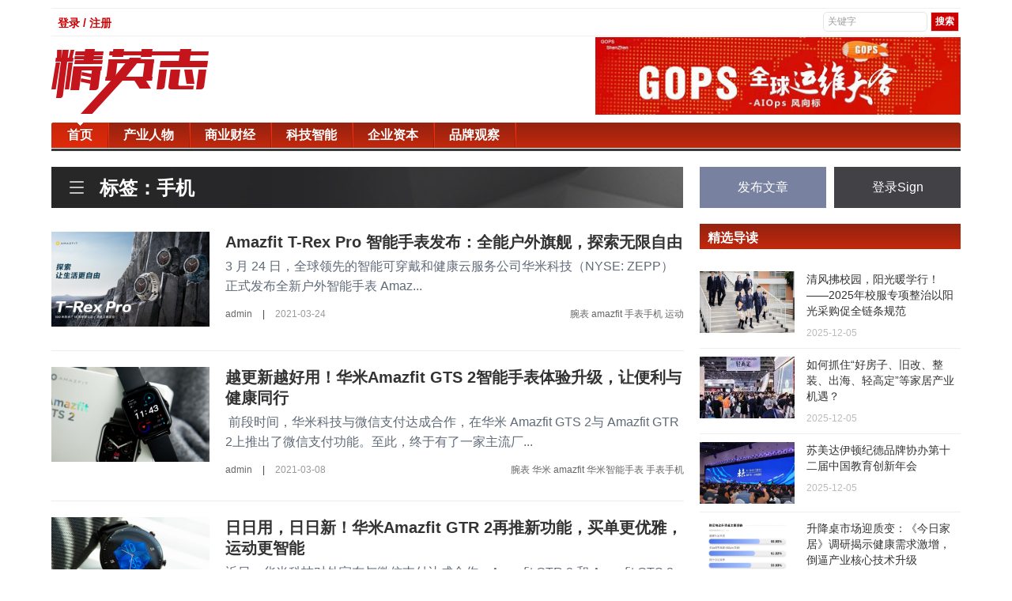

--- FILE ---
content_type: text/html; charset=UTF-8
request_url: https://www.jingyingzhi.com/tag/%E6%89%8B%E6%9C%BA?page=2
body_size: 6498
content:

<html>
 <head>
  <meta charset="UTF-8" />
  <meta http-equiv="X-UA-Compatible" content="IE=11,chrome=1" />
  <meta name="viewport" content="width=device-width, initial-scale=1.0, user-scalable=0, minimum-scale=1.0, maximum-scale=1.0" />
  <meta name="apple-mobile-web-app-title" content="精英志" />
  <meta http-equiv="Cache-Control" content="no-siteapp" />
  <title>手机 - 精英志-新媒体时代精英人物、新锐企业报道!</title>
  <link rel="stylesheet" href="/theme/hunter/css/bootstrap.min.css" type="text/css" media="all" />
  <link rel="stylesheet" href="/theme/hunter/css/main.css" type="text/css" media="all" />
  <link rel="stylesheet" href="/theme/hunter/css/style.css" type="text/css" />
  <script src="/theme/hunter/js/jquery.min.js"></script>
  <script src="/theme/hunter/js/bootstrap.min.js"></script>
  <script src="/theme/hunter/js/main.js"></script>
  <meta name="baidu-site-verification" content="code-jCXARsTD3k" />
  <meta name="description" content="手机">
  <meta name="keywords" content="手机">
  <meta property="og:title" content="手机" />
  <meta property="og:description" content="手机" />
  <meta property="og:image" content="https://www.jingyingzhi.com/logoicon.png" />
  <link rel="shortcut icon" href="/favicon.ico" />
  <!--[if lt IE 9]><script src="/theme/hunter/js/libs/html5.min.js"></script><![endif]-->
 </head>
 <body class="home blog nav_fixed site-layout-2">
  <div class="container" id="header">
  <div class="row">
    <div class="col-md-12">
      <div class="topNav">
        <div class="top-link">
          <ul>
                          <li><a href="/login">登录 / 注册</a></li>
                      </ul>
        </div>
        <div id="topSearch">
            <form method="get" id="searchform" name="searchform" action="/search">
            <input class="textinput" type="text" value="关键字" onclick="this.value='';" name="keyword" id="keyword" size="16">
            <input type="submit" class="redBtn" value="搜索">
            </form>
        </div>
      </div>
    </div>
  </div>
  <div class="row top-banner">
    <div class="col-md-4">
      <a class="logo" href="/" title="精英志-新媒体时代精英人物、新锐企业报道">
        <img src="/theme/hunter/images/logo.png" />
      </a>
    </div>
    <div class="col-md-5 col-md-offset-3">
      <img src="/theme/hunter/images/add.jpg" />
    </div>
  </div>
  <div class="row">
    <div class="col-md-12">
      <div class="top-nav">
        <div id="nav">
          <ul class="site-nav site-navbar">
            <li class="active">
              <a href="/">
                <span>首页</span>
              </a>
            </li>
                                    <li>
              <a href="/news/category/chanyerenwu">
                <span>产业人物</span>
              </a>
            </li>
                        <li>
              <a href="/news/category/shangyecaijing">
                <span>商业财经</span>
              </a>
            </li>
                        <li>
              <a href="/news/category/kejizhineng">
                <span>科技智能</span>
              </a>
            </li>
                        <li>
              <a href="/news/category/qiyeziben">
                <span>企业资本</span>
              </a>
            </li>
                        <li>
              <a href="/news/category/pinpaiguancha">
                <span>品牌观察</span>
              </a>
            </li>
                                    
          </ul>
        </div>
        <header class="cd-morph-dropdown" style="display:none;">
          <div class="m-logo">
            <img src="/theme/hunter/images/logo-m.png" alt="">
          </div>
          <a href="#0" class="nav-trigger">展开<span aria-hidden="true"></span></a>
          <div class="morph-dropdown-wrapper">
      			<div class="dropdown-list">
      				<ul>
                <li class="dropdown links active">
                  <a href="/">
                    <span>首页</span>
                  </a>
                </li>
                                                <li class="dropdown links">
                  <a href="/news/category/chanyerenwu">
                    <span>产业人物</span>
                  </a>
                </li>
                                <li class="dropdown links">
                  <a href="/news/category/shangyecaijing">
                    <span>商业财经</span>
                  </a>
                </li>
                                <li class="dropdown links">
                  <a href="/news/category/kejizhineng">
                    <span>科技智能</span>
                  </a>
                </li>
                                <li class="dropdown links">
                  <a href="/news/category/qiyeziben">
                    <span>企业资本</span>
                  </a>
                </li>
                                <li class="dropdown links">
                  <a href="/news/category/pinpaiguancha">
                    <span>品牌观察</span>
                  </a>
                </li>
                                      				</ul>
      				<div class="bg-layer" aria-hidden="true"></div>
      			</div>
      		</div>
        </header>
      </div>
    </div>
  </div>
</div>
  <section class="container">
   <div class="content-wrap">
  <div class="content">
    
    <div class="pagetitle">
      <h1>
        <i class="i itag tag-channel">
        </i>
                标签：手机
              </h1>
    </div>
        <article class="excerpt excerpt-1">
      <div class="focus thumb">
        <a href="/news/6037" title="Amazfit T-Rex Pro 智能手表发布：全能户外旗舰，探索无限自由-精英志">
                    <img alt="Amazfit T-Rex Pro 智能手表发布：全能户外旗舰，探索无限自由" title="Amazfit T-Rex Pro 智能手表发布：全能户外旗舰，探索无限自由" src="/sites/thumb/200_120/image/20210324/1616552737879657.png" />
                  </a>
      </div>
      <header>
        <h2>
          <a target="_blank" href="/news/6037" title="Amazfit T-Rex Pro 智能手表发布：全能户外旗舰，探索无限自由-精英志">
            Amazfit T-Rex Pro 智能手表发布：全能户外旗舰，探索无限自由
          </a>
        </h2>
      </header>
      <p class="note">
        3&nbsp;月&nbsp;24&nbsp;日，全球领先的智能可穿戴和健康云服务公司华米科技（NYSE: ZEPP）正式发布全新户外智能手表&nbsp;Amaz...
      </p>
      <p class="meta">
        <a href="/news/author/1" rel="category tag">admin</a>
        <time></time>
        <span class="pvs">|</span>
        <time>2021-03-24</time>
                <span class="pvtags">
                    <a href="/tag/腕表" rel="tag">腕表</a>
                    <a href="/tag/amazfit" rel="tag">amazfit</a>
                    <a href="/tag/手表手机" rel="tag">手表手机</a>
                    <a href="/tag/运动" rel="tag">运动</a>
                  </span>
              </p>
    </article>
        <article class="excerpt excerpt-1">
      <div class="focus thumb">
        <a href="/news/5820" title="越更新越好用！华米Amazfit GTS 2智能手表体验升级，让便利与健康同行-精英志">
                    <img alt="越更新越好用！华米Amazfit GTS 2智能手表体验升级，让便利与健康同行" title="越更新越好用！华米Amazfit GTS 2智能手表体验升级，让便利与健康同行" src="/sites/thumb/200_120/image/20210308/1615163570228073.png" />
                  </a>
      </div>
      <header>
        <h2>
          <a target="_blank" href="/news/5820" title="越更新越好用！华米Amazfit GTS 2智能手表体验升级，让便利与健康同行-精英志">
            越更新越好用！华米Amazfit GTS 2智能手表体验升级，让便利与健康同行
          </a>
        </h2>
      </header>
      <p class="note">
        &nbsp;前段时间，华米科技与微信支付达成合作，在华米 Amazfit GTS 2与 Amazfit GTR 2上推出了微信支付功能。至此，终于有了一家主流厂...
      </p>
      <p class="meta">
        <a href="/news/author/1" rel="category tag">admin</a>
        <time></time>
        <span class="pvs">|</span>
        <time>2021-03-08</time>
                <span class="pvtags">
                    <a href="/tag/腕表" rel="tag">腕表</a>
                    <a href="/tag/华米" rel="tag">华米</a>
                    <a href="/tag/amazfit" rel="tag">amazfit</a>
                    <a href="/tag/华米智能手表" rel="tag">华米智能手表</a>
                    <a href="/tag/手表手机" rel="tag">手表手机</a>
                  </span>
              </p>
    </article>
        <article class="excerpt excerpt-1">
      <div class="focus thumb">
        <a href="/news/5814" title="日日用，日日新！华米Amazfit GTR 2再推新功能，买单更优雅，运动更智能-精英志">
                    <img alt="日日用，日日新！华米Amazfit GTR 2再推新功能，买单更优雅，运动更智能" title="日日用，日日新！华米Amazfit GTR 2再推新功能，买单更优雅，运动更智能" src="/sites/thumb/200_120/image/20210305/1614926235791238.png" />
                  </a>
      </div>
      <header>
        <h2>
          <a target="_blank" href="/news/5814" title="日日用，日日新！华米Amazfit GTR 2再推新功能，买单更优雅，运动更智能-精英志">
            日日用，日日新！华米Amazfit GTR 2再推新功能，买单更优雅，运动更智能
          </a>
        </h2>
      </header>
      <p class="note">
        近日，华米科技对外宣布与微信支付达成合作，Amazfit GTR 2 和 Amazfit GTS 2 智能手表已率先支持微信支付功能。作为 Amazfit GT...
      </p>
      <p class="meta">
        <a href="/news/author/1" rel="category tag">admin</a>
        <time></time>
        <span class="pvs">|</span>
        <time>2021-03-05</time>
                <span class="pvtags">
                    <a href="/tag/华米" rel="tag">华米</a>
                    <a href="/tag/amazfit" rel="tag">amazfit</a>
                    <a href="/tag/腕表" rel="tag">腕表</a>
                    <a href="/tag/日产gt-r" rel="tag">日产gt-r</a>
                    <a href="/tag/华米智能手表" rel="tag">华米智能手表</a>
                  </span>
              </p>
    </article>
        <article class="excerpt excerpt-1">
      <div class="focus thumb">
        <a href="/news/5793" title="携手微信支付，领跑智能穿戴，被低估的华米移动支付布局-精英志">
                    <img alt="携手微信支付，领跑智能穿戴，被低估的华米移动支付布局" title="携手微信支付，领跑智能穿戴，被低估的华米移动支付布局" src="/sites/thumb/200_120/image/20210303/1614781292587511.png" />
                  </a>
      </div>
      <header>
        <h2>
          <a target="_blank" href="/news/5793" title="携手微信支付，领跑智能穿戴，被低估的华米移动支付布局-精英志">
            携手微信支付，领跑智能穿戴，被低估的华米移动支付布局
          </a>
        </h2>
      </header>
      <p class="note">
        近日，智能穿戴企业华米科技在其官微宣布，旗下智能手表品牌 Amazfit 和微信支付达成合作，Amazfit GTR 2 和 Amazfit GTS 2 智能手...
      </p>
      <p class="meta">
        <a href="/news/author/1" rel="category tag">admin</a>
        <time></time>
        <span class="pvs">|</span>
        <time>2021-03-03</time>
                <span class="pvtags">
                    <a href="/tag/华米" rel="tag">华米</a>
                    <a href="/tag/腕表" rel="tag">腕表</a>
                    <a href="/tag/移动支付" rel="tag">移动支付</a>
                    <a href="/tag/微信支付" rel="tag">微信支付</a>
                    <a href="/tag/amazfit" rel="tag">amazfit</a>
                  </span>
              </p>
    </article>
        <article class="excerpt excerpt-1">
      <div class="focus thumb">
        <a href="/news/5792" title="移动支付领域或迎变革？华米 Amazfit 智能手表率先支持微信支付-精英志">
                    <img alt="移动支付领域或迎变革？华米 Amazfit 智能手表率先支持微信支付" title="移动支付领域或迎变革？华米 Amazfit 智能手表率先支持微信支付" src="/sites/thumb/200_120/image/20210303/1614781274204685.png" />
                  </a>
      </div>
      <header>
        <h2>
          <a target="_blank" href="/news/5792" title="移动支付领域或迎变革？华米 Amazfit 智能手表率先支持微信支付-精英志">
            移动支付领域或迎变革？华米 Amazfit 智能手表率先支持微信支付
          </a>
        </h2>
      </header>
      <p class="note">
        近日，智能穿戴企业华米科技在其官微宣布，旗下智能手表品牌 Amazfit 和微信支付达成合作，Amazfit GTR 2 和 Amazfit GTS 2 智能手...
      </p>
      <p class="meta">
        <a href="/news/author/1" rel="category tag">admin</a>
        <time></time>
        <span class="pvs">|</span>
        <time>2021-03-03</time>
                <span class="pvtags">
                    <a href="/tag/腕表" rel="tag">腕表</a>
                    <a href="/tag/华米" rel="tag">华米</a>
                    <a href="/tag/amazfit" rel="tag">amazfit</a>
                    <a href="/tag/移动支付" rel="tag">移动支付</a>
                    <a href="/tag/微信支付" rel="tag">微信支付</a>
                  </span>
              </p>
    </article>
        <article class="excerpt excerpt-1">
      <div class="focus thumb">
        <a href="/news/5164" title="荣耀智慧屏X1值得入手吗？体验过后才有发言权-精英志">
                    <img alt="荣耀智慧屏X1值得入手吗？体验过后才有发言权" title="荣耀智慧屏X1值得入手吗？体验过后才有发言权" src="/sites/thumb/200_120/image/20201209/1607495435662463.png" />
                  </a>
      </div>
      <header>
        <h2>
          <a target="_blank" href="/news/5164" title="荣耀智慧屏X1值得入手吗？体验过后才有发言权-精英志">
            荣耀智慧屏X1值得入手吗？体验过后才有发言权
          </a>
        </h2>
      </header>
      <p class="note">
        荣耀智慧屏X1采用92%广色域4K超清屏幕,全系搭载MEMC运动补偿,一度刷新了四千元以下价位档的新配置,50、55、65寸三个尺寸也基本涵盖了大屏市场的主流需...
      </p>
      <p class="meta">
        <a href="/news/author/1" rel="category tag">admin</a>
        <time></time>
        <span class="pvs">|</span>
        <time>2020-12-09</time>
                <span class="pvtags">
                    <a href="/tag/荣耀手机" rel="tag">荣耀手机</a>
                  </span>
              </p>
    </article>
        <article class="excerpt excerpt-1">
      <div class="focus thumb">
        <a href="/news/5065" title="智能电视行业步入新时代 全新品类助你畅享智慧生活-精英志">
                    <img alt="智能电视行业步入新时代 全新品类助你畅享智慧生活" title="智能电视行业步入新时代 全新品类助你畅享智慧生活" src="/sites/thumb/200_120/image/20201126/1606376965526597.png" />
                  </a>
      </div>
      <header>
        <h2>
          <a target="_blank" href="/news/5065" title="智能电视行业步入新时代 全新品类助你畅享智慧生活-精英志">
            智能电视行业步入新时代 全新品类助你畅享智慧生活
          </a>
        </h2>
      </header>
      <p class="note">
        近几年来,电视行业悄然刮起了一股&ldquo;智慧&rdquo;风,各大品牌纷纷开始推出自家的智慧屏产品。内容更加丰富的同时还具备更多玩法,深受消费者喜爱。2020年7月工信部电子四院...
      </p>
      <p class="meta">
        <a href="/news/author/1" rel="category tag">admin</a>
        <time></time>
        <span class="pvs">|</span>
        <time>2020-11-26</time>
                <span class="pvtags">
                    <a href="/tag/智能电视机" rel="tag">智能电视机</a>
                    <a href="/tag/智慧生活" rel="tag">智慧生活</a>
                    <a href="/tag/电视" rel="tag">电视</a>
                    <a href="/tag/荣耀手机" rel="tag">荣耀手机</a>
                    <a href="/tag/智能生活" rel="tag">智能生活</a>
                  </span>
              </p>
    </article>
        <article class="excerpt excerpt-1">
      <div class="focus thumb">
        <a href="/news/4711" title="绿米联创携手LG U+ 推出全新智能家居套装-精英志">
                    <img alt="绿米联创携手LG U+ 推出全新智能家居套装" title="绿米联创携手LG U+ 推出全新智能家居套装" src="/sites/thumb/200_120/image/20200921/1600682904864141.png" />
                  </a>
      </div>
      <header>
        <h2>
          <a target="_blank" href="/news/4711" title="绿米联创携手LG U+ 推出全新智能家居套装-精英志">
            绿米联创携手LG U+ 推出全新智能家居套装
          </a>
        </h2>
      </header>
      <p class="note">
        绿米联创科技有限公司（以下简称&ldquo;绿米联创&rdquo;）今日宣布，联合LG Uplus（以下简称&ldquo;LG U+&rdquo;）于韩国市场推出一款全新的智能家居安防解决方案。LG U+是韩...
      </p>
      <p class="meta">
        <a href="/news/author/1" rel="category tag">admin</a>
        <time></time>
        <span class="pvs">|</span>
        <time>2020-09-21</time>
                <span class="pvtags">
                    <a href="/tag/智能家居" rel="tag">智能家居</a>
                    <a href="/tag/lg" rel="tag">lg</a>
                    <a href="/tag/传感器" rel="tag">传感器</a>
                    <a href="/tag/lg手机" rel="tag">lg手机</a>
                  </span>
              </p>
    </article>
        <div class="pagination">
      <ul class="pagination"><li><a href="/tag/%E6%89%8B%E6%9C%BA?page=1">&laquo; 上一页</a></li><li><a href="/tag/%E6%89%8B%E6%9C%BA?page=1">1</a></li><li class="active"><a href="/tag/%E6%89%8B%E6%9C%BA?page=2">2</a></li></ul>
    </div>
  </div>
</div>
<aside class="sidebar">
  <div class="biaoqi_forum_ps cl">
  <a href="/post/news" class="post-button">发布文章</a>
  <a href="/login" target="_blank" class="sign-button">登录Sign</a>
 </div>
  <div class="widget widget_ui_posts affix-top" style="top: 0px;">
  <h3>精选导读</h3>
  <ul>
            <li>
     <a target="_blank" href="/news/16557">
       <span class="thumbnail">
                  <img alt="清风拂校园，阳光暖学行！ &mdash;&mdash;2025年校服专项整治以阳光采购促全链条规范" title="清风拂校园，阳光暖学行！ &mdash;&mdash;2025年校服专项整治以阳光采购促全链条规范" src="/sites/thumb/120_78/image/20251205/1764906863539851.png" />
                </span>
       <span class="text">清风拂校园，阳光暖学行！ &mdash;&mdash;2025年校服专项整治以阳光采购促全链条规范</span><span class="muted">2025-12-05</span>
     </a>
    </li>
        <li>
     <a target="_blank" href="/news/16556">
       <span class="thumbnail">
                  <img alt="如何抓住&ldquo;好房子、旧改、整装、出海、轻高定&rdquo;等家居产业机遇？" title="如何抓住&ldquo;好房子、旧改、整装、出海、轻高定&rdquo;等家居产业机遇？" src="/sites/thumb/120_78/image/20251205/1764904071842842.jpg" />
                </span>
       <span class="text">如何抓住&ldquo;好房子、旧改、整装、出海、轻高定&rdquo;等家居产业机遇？</span><span class="muted">2025-12-05</span>
     </a>
    </li>
        <li>
     <a target="_blank" href="/news/16554">
       <span class="thumbnail">
                  <img src="https://pic.cnmtpt.com/Uploadfiles/20251204/2025120417380942.002.jpeg" alt="苏美达伊顿纪德品牌协办第十二届中国教育创新年会" />
                </span>
       <span class="text">苏美达伊顿纪德品牌协办第十二届中国教育创新年会</span><span class="muted">2025-12-05</span>
     </a>
    </li>
        <li>
     <a target="_blank" href="/news/16543">
       <span class="thumbnail">
                  <img src="https://newsr.cn/attached/image/20251204/20251204084913_623.png" alt="升降桌市场迎质变：《今日家居》调研揭示健康需求激增，倒逼产业核心技术升级" />
                </span>
       <span class="text">升降桌市场迎质变：《今日家居》调研揭示健康需求激增，倒逼产业核心技术升级</span><span class="muted">2025-12-04</span>
     </a>
    </li>
        <li>
     <a target="_blank" href="/news/16497">
       <span class="thumbnail">
                  <img alt="任学芬：一位女性企业家的绿色梦想与全球视野！森特Sengtor" title="任学芬：一位女性企业家的绿色梦想与全球视野！森特Sengtor" src="/sites/thumb/120_78/image/20251130/1764493979736398.jpeg" />
                </span>
       <span class="text">任学芬：一位女性企业家的绿色梦想与全球视野！森特Sengtor</span><span class="muted">2025-11-30</span>
     </a>
    </li>
          </ul>
 </div>
 <div class="widget widget_ui_posts affix-top" style="top: 0px;">
  <h3>商业财经</h3>
  <ul>
            <li>
     <a target="_blank" href="/news/16788">
       <span class="thumbnail">
                  <img src="/theme/hunter/images/tb2.jpg" alt="金蝶国际率先盈利：AI转型&ldquo;关键一跃&rdquo;远超云时代产业想象力" />
                </span>
       <span class="text">金蝶国际率先盈利：AI转型&ldquo;关键一跃&rdquo;远超云时代产业想象力</span><span class="muted">2026-01-23</span>
     </a>
    </li>
        <li>
     <a target="_blank" href="/news/16779">
       <span class="thumbnail">
                  <img alt="2026 ENF板材选购攻略：除了甲醛释放，还需要关心哪些维度？" title="2026 ENF板材选购攻略：除了甲醛释放，还需要关心哪些维度？" src="/sites/thumb/120_78/image/20260122/1769067034595312.jpeg" />
                </span>
       <span class="text">2026 ENF板材选购攻略：除了甲醛释放，还需要关心哪些维度？</span><span class="muted">2026-01-22</span>
     </a>
    </li>
        <li>
     <a target="_blank" href="/news/16773">
       <span class="thumbnail">
                  <img src="http://i2023.danews.cc/upload/doc/20260121/697081c951715/media/image1.webp" alt="松弛之舟丨在千年舟&middot;新西兰纯松板上，安放现代人的精神原乡" />
                </span>
       <span class="text">松弛之舟丨在千年舟&middot;新西兰纯松板上，安放现代人的精神原乡</span><span class="muted">2026-01-21</span>
     </a>
    </li>
        <li>
     <a target="_blank" href="/news/16770">
       <span class="thumbnail">
                  <img alt="年度总结：Octobank 2025年回顾" title="年度总结：Octobank 2025年回顾" src="/sites/thumb/120_78/image/20260121/1768976730547738.jpg" />
                </span>
       <span class="text">年度总结：Octobank 2025年回顾</span><span class="muted">2026-01-21</span>
     </a>
    </li>
        <li>
     <a target="_blank" href="/news/16764">
       <span class="thumbnail">
                  <img alt="从技术突破到产业落地：见证国器传感的量子征程" title="从技术突破到产业落地：见证国器传感的量子征程" src="/sites/thumb/120_78/image/20260120/1768889530902486.jpeg" />
                </span>
       <span class="text">从技术突破到产业落地：见证国器传感的量子征程</span><span class="muted">2026-01-20</span>
     </a>
    </li>
          </ul>
 </div>
 <div class="widget widget_ui_posts affix-top">
  <h3>产业人物</h3>
  <ul>
            <li>
     <a target="_blank" href="/news/16785">
       <span class="thumbnail">
                  <img alt="南安市惠安泉港台商区商会换届 黄明忠连任会长" title="南安市惠安泉港台商区商会换届 黄明忠连任会长" src="/sites/thumb/120_78/image/20260123/1769138494201597.jpeg" />
                </span>
       <span class="text">南安市惠安泉港台商区商会换届 黄明忠连任会长</span><span class="muted">2026-01-23</span>
     </a>
    </li>
        <li>
     <a target="_blank" href="/news/16780">
       <span class="thumbnail">
                  <img src="http://img.danews.cc/upload/images/2026-01-22/nOTBXIlbVtfO.png" alt="从银幕&ldquo;鬼后&rdquo;到百年首位女性行政区域总监：王玉环31年跨界传奇，星光盛典见证荣耀时刻" />
                </span>
       <span class="text">从银幕&ldquo;鬼后&rdquo;到百年首位女性行政区域总监：王玉环31年跨界传奇，星光盛典见证荣耀时刻</span><span class="muted">2026-01-22</span>
     </a>
    </li>
        <li>
     <a target="_blank" href="/news/16757">
       <span class="thumbnail">
                  <img src="https://newsr.cn/attached/image/20260119/20260119112108_988.jpg" alt="驰骋星辰，尚赢未来：尚驰集团2025年度盛典活动圆满成功" />
                </span>
       <span class="text">驰骋星辰，尚赢未来：尚驰集团2025年度盛典活动圆满成功</span><span class="muted">2026-01-19</span>
     </a>
    </li>
        <li>
     <a target="_blank" href="/news/16756">
       <span class="thumbnail">
                  <img alt="中山市淋浴房行业协会第五届第三次会员大会圆满召开" title="中山市淋浴房行业协会第五届第三次会员大会圆满召开" src="/sites/thumb/120_78/image/20260119/1768791334221254.jpeg" />
                </span>
       <span class="text">中山市淋浴房行业协会第五届第三次会员大会圆满召开</span><span class="muted">2026-01-19</span>
     </a>
    </li>
        <li>
     <a target="_blank" href="/news/16748">
       <span class="thumbnail">
                  <img alt="&quot;跃见未来&quot;2026蔡司光学年度盛典 携手行业力量共塑眼健康平台生态新未来" title="&quot;跃见未来&quot;2026蔡司光学年度盛典 携手行业力量共塑眼健康平台生态新未来" src="/sites/thumb/120_78/docx/1858229926.png" />
                </span>
       <span class="text">&quot;跃见未来&quot;2026蔡司光学年度盛典 携手行业力量共塑眼健康平台生态新未来</span><span class="muted">2026-01-15</span>
     </a>
    </li>
          </ul>
 </div>
 <div class="widget widget_ui_tags">
  <h3>热门标签</h3>
  <div class="items">
         <a href="/tag/家居">家居</a>
      <a href="/tag/家具">家具</a>
      <a href="/tag/市场营销">市场营销</a>
      <a href="/tag/厨卫电器">厨卫电器</a>
      <a href="/tag/电子商务">电子商务</a>
      <a href="/tag/千年舟">千年舟</a>
      <a href="/tag/小家电">小家电</a>
      <a href="/tag/睡眠">睡眠</a>
      <a href="/tag/瓷砖">瓷砖</a>
      <a href="/tag/建筑">建筑</a>
      <a href="/tag/地板">地板</a>
      <a href="/tag/门窗品牌">门窗品牌</a>
      <a href="/tag/烹饪技巧">烹饪技巧</a>
      <a href="/tag/疫情">疫情</a>
      <a href="/tag/苏宁">苏宁</a>
      <a href="/tag/移动互联网">移动互联网</a>
      <a href="/tag/甲醛">甲醛</a>
      <a href="/tag/净水器">净水器</a>
      <a href="/tag/人工智能">人工智能</a>
      <a href="/tag/家具品牌">家具品牌</a>
        </div>
 </div>
 <div class="widget widget_ui_tags">
  <h3>友情链接</h3>
  <div class="items">
            <a href="https://ai.kaolamedia.com" target="_blank">考拉</a>
        <a href="https://www.yizhuan5.com/work.html#1-4" target="_blank">易撰</a>
        <a href="http://www.niaogebiji.com/" target="_blank">鸟哥笔记</a>
        <a href="https://tophub.today/" target="_blank">今日热榜</a>
        <a href="https://creative.adquan.com/" target="_blank">广告门</a>
        <a href="https://www.meihua.info/" target="_blank">梅花网</a>
        <a href="http://www.meiboos.com/" target="_blank">猎媒广告</a>
        <a href="https://www.liemeicb.com/" target="_blank">猎媒传播</a>
        <a href="http://www.liemeinet.com/" target="_blank">猎媒网</a>
        <a href="http://www.iheima.com/" target="_blank">i黑马</a>
        <a href="https://www.jiemian.com/" target="_blank">界面</a>
        <a href="http://www.ebrun.com/" target="_blank">亿邦动力</a>
        <a href="http://www.iresearch.cn/" target="_blank">艾瑞网</a>
          </div>
 </div>
</aside>
  </section>
  <div class="container">
  <div class="row">
    <div class="col-md-12">
      <footer class="footer">
       <div class="container">
         <ul class="xoxo blogroll">
           <li>
             <a href="/about-us">
               <span>关于我们</span>
             </a>
           </li>
           <li>
             <a href="/contact-us">
               <span>联系我们</span>
             </a>
           </li>
         </ul>
        <p>&copy; 2018 <a href="http://www.jingyingzhi.com">精英志</a> &nbsp; 版权所有 <a href="http://beian.miit.gov.cn/" target="_blank">粤ICP备18071468号-3</a> </p>
       </div>
      </footer>
    </div>
  </div>
</div>
   </body>
</html>
